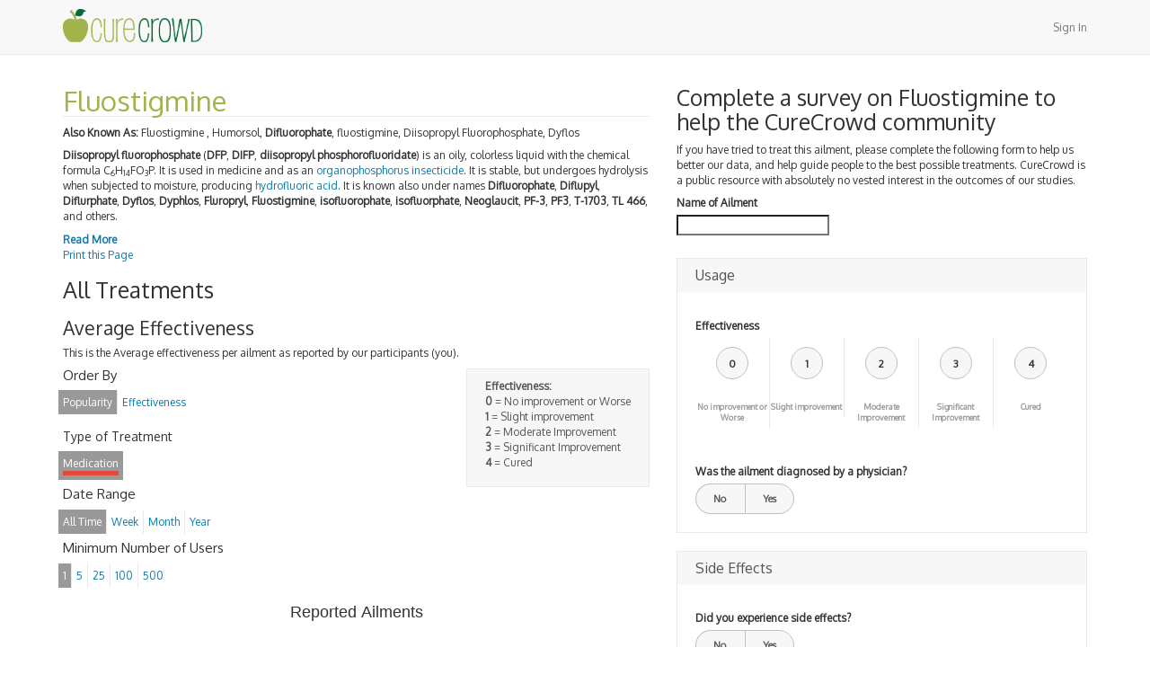

--- FILE ---
content_type: text/html; charset=utf-8
request_url: https://www.curecrowd.com/treatments/difluorophate
body_size: 5548
content:
<!DOCTYPE html><html lang="en"><head><meta charset="utf-8" /><meta content="IE=Edge,chrome=1" http-equiv="X-UA-Compatible" /><meta content="width=device-width, initial-scale=1.0" name="viewport" /><meta content="D-VJj3ffKj3aH0EH-3XEdj2RuZ0BuhnNfyI_kMyvuII" name="google-site-verification" /><title>Fluostigmine  - For All Medical Treatment Options Explained, Visit CureCrowd</title><meta content="authenticity_token" name="csrf-param" />
<meta content="jbxsAfLqH7or1h2uCUB22NW4B69vEtLpeZY8ngI6i8k=" name="csrf-token" /><script src="https://apis.google.com/js/platform.js" type="text/javascript"></script><!--Le HTML5 shim, for IE6-8 support of HTML elements--><!--[if lt IE 9]><script src="//cdnjs.cloudflare.com/ajax/libs/html5shiv/3.6.1/html5shiv.js" type="text/javascript"></script><![endif]--><link href="//curecrowd-assets.s3.amazonaws.com/assets/application-2886b6b5675a2ef7d3a004d1f83d5deb.css" media="all" rel="stylesheet" type="text/css" /><link href="//curecrowd-assets.s3.amazonaws.com/assets/favicon-dced7ae098e21e3c6b1495fcb43a45d5.ico" rel="shortcut icon" type="image/vnd.microsoft.icon" /><script src="//curecrowd-assets.s3.amazonaws.com/assets/application-d39c89b15de900acd25b4060834d3167.js" type="text/javascript"></script><link href="//fonts.googleapis.com/css?family=Oxygen" rel="stylesheet" type="text/css" /></head><body><script>
  window.fbAsyncInit = function() {
    FB.init({
      appId            : '664285086949501',
      autoLogAppEvents : true,
      xfbml            : true,
      version          : 'v3.2'
    });
  };

  (function(d, s, id){
     var js, fjs = d.getElementsByTagName(s)[0];
     if (d.getElementById(id)) {return;}
     js = d.createElement(s); js.id = id;
     js.src = "https://connect.facebook.net/en_US/sdk.js";
     fjs.parentNode.insertBefore(js, fjs);
   }(document, 'script', 'facebook-jssdk'));
</script>
<nav class="navbar navbar-default navbar-static-top"><div class="container"><div class="navbar-header"><a href="/" class="navbar-brand"><img alt="CureCrowd - Medical Treatment Options" src="//curecrowd-assets.s3.amazonaws.com/assets/curecrowd-6fbe796cc472d35f172d4517625e554a.png" width="155" /></a></div><ul class="nav navbar-nav navbar-right"><li><a href="/users/sign_in" data-remote="true">Sign In</a></li></ul></div></nav><main><div class="container"><div class="row"><div class="col-lg-12 col-xs-12" id="main"><div class="row" data-sticky_parent=""><div class="col-lg-7"><article id="content"><h1 class="clearfix" id="treatment_title">Fluostigmine </h1><p class='known_as'><strong>Also Known As:</strong> Fluostigmine , Humorsol, <strong>Difluorophate</strong>, fluostigmine, Diisopropyl Fluorophosphate, Dyflos</p><section class="description"><!DOCTYPE html PUBLIC "-//W3C//DTD HTML 4.0 Transitional//EN" "http://www.w3.org/TR/REC-html40/loose.dtd">
<html><body>
<p><strong>Diisopropyl fluorophosphate</strong> (<strong>DFP</strong>, <strong>DIFP</strong>, <strong>diisopropyl phosphorofluoridate</strong>) is an oily, colorless liquid with the chemical formula C<sub>6</sub>H<sub>14</sub>FO<sub>3</sub>P. It is used in medicine and as an <a class="mw-redirect" title="Organophosphorus compounds" href="http://en.wikipedia.org/wiki/Organophosphorus_compounds">organophosphorus</a> <a title="Insecticide" href="http://en.wikipedia.org/wiki/Insecticide">insecticide</a>. It is stable, but undergoes hydrolysis when subjected to moisture, producing <a title="Hydrofluoric acid" href="http://en.wikipedia.org/wiki/Hydrofluoric_acid">hydrofluoric acid</a>. It is known also under names <strong>Difluorophate</strong>, <strong>Diflupyl</strong>, <strong>Diflurphate</strong>, <strong>Dyflos</strong>, <strong>Dyphlos</strong>, <strong>Fluropryl</strong>, <strong>Fluostigmine</strong>, <strong>isofluorophate</strong>, <strong>isofluorphate</strong>, <strong>Neoglaucit</strong>, <strong>PF-3</strong>, <strong>PF3</strong>, <strong>T-1703</strong>, <strong>TL 466</strong>, and others.</p>
<div class="expand">
<p>Diisopropyl fluorophosphate is a parasympathomimetic drug "irreversible anti-cholinesterase" and has been used in <a title="Ophthalmology" href="http://en.wikipedia.org/wiki/Ophthalmology">ophthalmology</a> as a <a class="mw-redirect" title="Miotic" href="http://en.wikipedia.org/wiki/Miotic">miotic</a> agent in treatment of chronic <a title="Glaucoma" href="http://en.wikipedia.org/wiki/Glaucoma">glaucoma</a>, as a miotic in veterinary medicine, and as an experimental agent in neuroscience because of its <a title="Acetylcholinesterase" href="http://en.wikipedia.org/wiki/Acetylcholinesterase">acetylcholinesterase</a> <a title="Enzyme inhibitor" href="http://en.wikipedia.org/wiki/Enzyme_inhibitor">inhibitory</a> properties and ability to induce <a title="Organophosphate-induced delayed neuropathy" href="http://en.wikipedia.org/wiki/Organophosphate-induced_delayed_neuropathy">delayed peripheral neuropathy</a><sup class="Template-Fact" style="white-space: nowrap;">[<em><a title="Wikipedia:Citation needed" href="http://en.wikipedia.org/wiki/Wikipedia:Citation_needed"><span title="This claim needs references to reliable sources from August 2008">citation needed</span></a></em>]</sup>. It is known as <strong>fluostigmine</strong> and <strong>Dyflos</strong> in such uses.</p>
<h2><span id="Uses_as_toxin" class="mw-headline"><br></span></h2>
</div>
<div>
<a href="http://en.wikipedia.org/wiki/Humorsol" class="read-more">Read More</a><a href="#" class="read-less">Read Less</a>
</div>
</body></html>
<a class="print" href="#" onclick="javascript:print(); return false;">Print this Page</a></section></article><h2>All Treatments</h2><section id="analytics"><header><h3>Average Effectiveness</h3><p>This is the Average effectiveness per ailment as reported by our participants (you).</p></header><div class="effectiveness-legend"><strong>Effectiveness:</strong><ul><li><strong>0</strong> = No improvement or Worse</li><li><strong>1</strong> = Slight improvement</li><li><strong>2</strong> = Moderate Improvement</li><li><strong>3</strong> = Significant Improvement</li><li><strong>4</strong> = Cured</li></ul></div><div id="filters"><h4>Order By</h4><ul class="menu-topic list-inline filters" id="order-by"><li class="selected" data-value="Popularity"><span>Popularity</span></li><li data-value="Effectiveness"><span>Effectiveness</span></li></ul><h2>Type of Treatment</h2><ul class="menu-topic list-inline filters" id="treatment-type"><li class="type_filter medication selected" data-value="Medication"><span>Medication</span></li></ul><h4>Date Range</h4><ul class="menu-topic list-inline" id="date-range"><li class="selected" data-value="All Time"><span>All Time</span></li><li data-value="Week"><span>Week</span></li><li data-value="Month"><span>Month</span></li><li data-value="Year"><span>Year</span></li></ul><h4>Minimum Number of Users</h4><ul class="menu-topic list-inline" id="min-users"><li class="selected" data-value="1"><span>1</span></li><li data-value="5"><span>5</span></li><li data-value="25"><span>25</span></li><li data-value="100"><span>100</span></li><li data-value="500"><span>500</span></li></ul></div><div id="chart-container" style="min-width: 310px; height: 450px; margin: 0 auto"></div><div class="pagination" id="chart-pagination"></div> </section><div id="side-effects-charts"><div id="side-effects-chart"></div><div id="over-chart"></div></div><div class="pagination" id="side-effects-pagination"></div><div class="row"><div class="col-xs-12 text-center"><a href="/treatments/difluorophate/iframe" class="btn btn-default btn-md" data-target="#modal" data-toggle="modal">Embed</a></div></div></div><div class="col-lg-5"><div class="row"><div class="col-xs-12"><h2>Complete a survey on Fluostigmine  to help the CureCrowd community</h2><p>If you have tried to treat this ailment, please complete the following form to help us better our data, and help guide people to the best possible treatments. CureCrowd is a public resource with absolutely no vested interest in the outcomes of our studies.</p></div></div><div class="row" data-sticky_column="" id="sidebar"><div class="col-xs-12"><label for="survey_target_title">Name of Ailment</label><input class="typeahead-ailments" id="survey_target_title" name="survey_target[title]" size="30" type="search" /><div id="survey-body"><form accept-charset="UTF-8" action="/surveys" class="simple_form new_survey" data-remote="true" id="new_survey" method="post"><div style="margin:0;padding:0;display:inline"><input name="utf8" type="hidden" value="✓" /><input name="authenticity_token" type="hidden" value="uDKR6Y/XvTwXWfXeoj+zzXkSn8uMThGEr7yNbbMC4KQ=" /></div><div class="input hidden survey_survey_template_id"><input class="hidden" id="survey_survey_template_id" name="survey[survey_template_id]" type="hidden" value="53eb84edf4f3b2634e000005" /></div><div class="input hidden survey_alias_to_id"><input class="hidden" id="survey_alias_to_id" name="survey[alias_to_id]" type="hidden" value="53ac7dfdf4f3b21cc2000467" /></div><div class="input hidden survey_alias_from_id"><input class="hidden" id="survey_alias_from_id" name="survey[alias_from_id]" type="hidden" value="53ac7e34f4f3b21cc200054e" /></div><section class="sub-group"><h1>Usage</h1><div class="input hidden survey_answers_question_id"><input class="hidden" id="survey_answers_attributes_0_question_id" name="survey[answers_attributes][0][question_id]" type="hidden" value="53eb84edf4f3b2634e000004" /></div><fieldset id="effectiveness"><label>Effectiveness</label><ul><li><div class="value">0</div><input id="survey_answers_attributes_0_value_0" name="survey[answers_attributes][0][value]" type="radio" value="0" /><label>No improvement or Worse</label></li><li><div class="value">1</div><input id="survey_answers_attributes_0_value_1" name="survey[answers_attributes][0][value]" type="radio" value="1" /><label>Slight improvement</label></li><li><div class="value">2</div><input id="survey_answers_attributes_0_value_2" name="survey[answers_attributes][0][value]" type="radio" value="2" /><label>Moderate Improvement</label></li><li><div class="value">3</div><input id="survey_answers_attributes_0_value_3" name="survey[answers_attributes][0][value]" type="radio" value="3" /><label>Significant Improvement</label></li><li><div class="value">4</div><input id="survey_answers_attributes_0_value_4" name="survey[answers_attributes][0][value]" type="radio" value="4" /><label>Cured</label></li></ul></fieldset><div class="input hidden survey_answers_question_id"><input class="hidden" id="survey_answers_attributes_1_question_id" name="survey[answers_attributes][1][question_id]" type="hidden" value="53f213cbf4f3b2dc0a000006" /></div><fieldset><label>Was the ailment diagnosed by a physician?</label><ul class="switch"><li><input id="survey_answers_attributes_1_value_0" name="survey[answers_attributes][1][value]" type="radio" value="0" /><label>No</label></li><li><input id="survey_answers_attributes_1_value_1" name="survey[answers_attributes][1][value]" type="radio" value="1" /><label>Yes</label></li></ul></fieldset></section><section class="sub-group"><h1>Side Effects</h1><div class="input hidden survey_answers_question_id"><input class="hidden" id="survey_answers_attributes_5_question_id" name="survey[answers_attributes][5][question_id]" type="hidden" value="53f213eaf4f3b2dc0a000008" /></div><fieldset><label>Did you experience side effects?</label><ul class="switch"><li><input class="survey_trigger" id="survey_answers_attributes_5_value_0" name="survey[answers_attributes][5][value]" type="radio" value="0" /><label>No</label></li><li><input class="survey_trigger" id="survey_answers_attributes_5_value_1" name="survey[answers_attributes][5][value]" type="radio" value="1" /><label>Yes</label></li></ul></fieldset></section></form></div></div></div></div></div><div class="modal fade" id="modal"><div class="modal-dialog"><div class="modal-content"></div></div></div></div></div></div></main><footer><div class="container"><div class="row"><div class="col-xs-12 col-sm-6"><ul class="list-inline"><li><a href="/">Home</a></li><li><a href="/about">About</a></li><li><a href="/contact">Contact</a></li><li><a href="/privacy-policy">Privacy Policy</a></li><li><a href="/terms-and-conditions">Terms &amp; Conditions</a></li></ul></div><div class="col-xs-12 col-sm-6"><ul class="text-right list-inline social_links"><li><div class="g-follow" data-annotation="none" data-height="20" data-href="https://plus.google.com/100966585238527219584" data-rel="publisher"></div></li><li><div class="fb-like" data-href="https://www.facebook.com/CureCrowd" data-layout="button_count" data-action="like" data-show-faces="true" data-share="false"></div></li><li><a href="https://twitter.com/curecrowd" class="twitter-follow-button" data-show-count="false">Follow @curecrowd</a>
<script>!function(d,s,id){var js,fjs=d.getElementsByTagName(s)[0],p=/^http:/.test(d.location)?'http':'https';if(!d.getElementById(id)){js=d.createElement(s);js.id=id;js.src=p+'://platform.twitter.com/widgets.js';fjs.parentNode.insertBefore(js,fjs);}}(document, 'script', 'twitter-wjs');</script></li></ul></div></div><div class="row"><div class="col-xs-12"><small class="copy">Copyright © 2026 Great Dane Statistics LLC. All rights reserved.</small></div></div></div></footer><div class="device-xs visible-xs"></div><div class="device-sm visible-sm"></div><div class="device-md visible-md"></div><div class="device-lg visible-lg"></div></body><script>var object = {"_id":"53ac7e49f4f3b21cc2000a09","_slugs":["difluorophate"],"aliasable_field":null,"aliasable_id":"4f1e9f1facef4a3505000251","aliasable_type":"Treatment","click_logs_count":484,"name":"Difluorophate"};
object.treatment_type = 'Medication'
$(document).ready(function() {
  window.dataUrl =  "/treatments/fluostigmine/average_effectiveness";
  drawChart(dataUrl);
  $('#survey-body form').find('select, input:radio').not('.uniform-ignore').uniform();
  $('#survey-body form input').on('change', function(e){
  $('label[for=survey_target_title] span').remove();
  $('label[for=survey_target_title]').append('<span class="error">Please start here</span>')})
});$(document).ready(function() {drawSideEffectsChart('/treatments/fluostigmine/side_effects');});</script><script>
  (function(i,s,o,g,r,a,m){i['GoogleAnalyticsObject']=r;i[r]=i[r]||function(){
  (i[r].q=i[r].q||[]).push(arguments)},i[r].l=1*new Date();a=s.createElement(o),
  m=s.getElementsByTagName(o)[0];a.async=1;a.src=g;m.parentNode.insertBefore(a,m)
  })(window,document,'script','//www.google-analytics.com/analytics.js','ga');

  ga('create', 'UA-33879710-1', 'auto');
  ga('send', 'pageview');

</script></html>

--- FILE ---
content_type: text/html; charset=utf-8
request_url: https://accounts.google.com/o/oauth2/postmessageRelay?parent=https%3A%2F%2Fwww.curecrowd.com&jsh=m%3B%2F_%2Fscs%2Fabc-static%2F_%2Fjs%2Fk%3Dgapi.lb.en.OE6tiwO4KJo.O%2Fd%3D1%2Frs%3DAHpOoo_Itz6IAL6GO-n8kgAepm47TBsg1Q%2Fm%3D__features__
body_size: 117
content:
<!DOCTYPE html><html><head><title></title><meta http-equiv="content-type" content="text/html; charset=utf-8"><meta http-equiv="X-UA-Compatible" content="IE=edge"><meta name="viewport" content="width=device-width, initial-scale=1, minimum-scale=1, maximum-scale=1, user-scalable=0"><script src='https://ssl.gstatic.com/accounts/o/2580342461-postmessagerelay.js' nonce="_cHBfcOm-EeVP7AOS4-hhQ"></script></head><body><script type="text/javascript" src="https://apis.google.com/js/rpc:shindig_random.js?onload=init" nonce="_cHBfcOm-EeVP7AOS4-hhQ"></script></body></html>